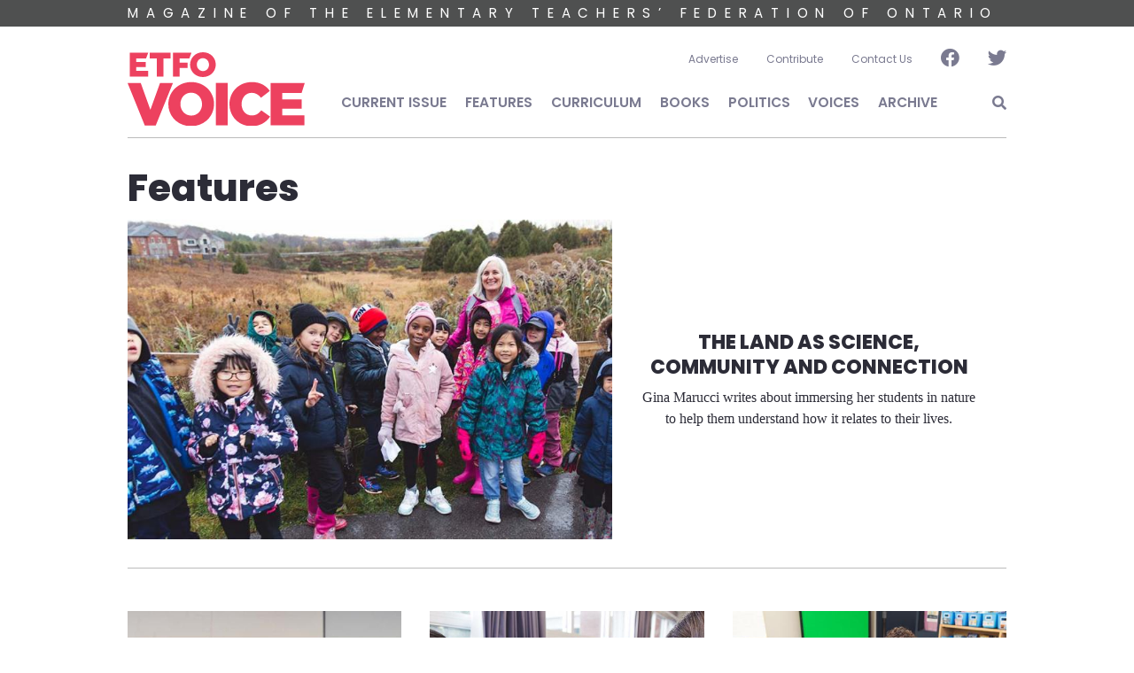

--- FILE ---
content_type: text/html; charset=UTF-8
request_url: https://etfovoice.ca/features?page=4
body_size: 6700
content:
<!DOCTYPE html>
<html lang="en" dir="ltr">
  <head>
    <meta charset="utf-8" />
<script async src="https://www.googletagmanager.com/gtag/js?id=UA-77580004-1"></script>
<script>window.dataLayer = window.dataLayer || [];function gtag(){dataLayer.push(arguments)};gtag("js", new Date());gtag("set", "developer_id.dMDhkMT", true);gtag("config", "UA-77580004-1", {"groups":"default","anonymize_ip":true,"page_placeholder":"PLACEHOLDER_page_path"});</script>
<link rel="canonical" href="https://etfovoice.ca/features" />
<meta name="MobileOptimized" content="width" />
<meta name="HandheldFriendly" content="true" />
<meta name="viewport" content="width=device-width, initial-scale=1, shrink-to-fit=no" />
<meta http-equiv="x-ua-compatible" content="ie=edge" />
<link rel="icon" href="/themes/custom/etfovoice/favicon.ico" type="image/vnd.microsoft.icon" />
<script>window.a2a_config=window.a2a_config||{};a2a_config.callbacks=[];a2a_config.overlays=[];a2a_config.templates={};</script>

    <title>Features | ETFO Voice</title>
    <link rel="stylesheet" media="all" href="/sites/default/files/css/css_dFWxF4HNJB1J101wsQfTXfA1EpzMkMN1zZvDdyfK0Us.css?delta=0&amp;language=en&amp;theme=etfovoice&amp;include=eJxtjVEOwyAMQy_ExpFQGIZFCqQiabveftW0v_bHsv1kmUpxpXFE-ptnnTo8ZLhjJnwWNZRUWc5osWFgkoSs6uaTlpRpTtZYzxHtMO24g7NfW-7UkKqsXK6ww-zEloTb2698aLk5MuGCNGgL8Kqb8guxiWaSh_khPFqwwxw9ZjKEjbFb_Omza1kFX5Zpa_A" />
<link rel="stylesheet" media="all" href="/sites/default/files/css/css_-5n9iyUW7lqmu-2POvzd4wyVoFQKdSzGq6NppiQvCj0.css?delta=1&amp;language=en&amp;theme=etfovoice&amp;include=eJxtjVEOwyAMQy_ExpFQGIZFCqQiabveftW0v_bHsv1kmUpxpXFE-ptnnTo8ZLhjJnwWNZRUWc5osWFgkoSs6uaTlpRpTtZYzxHtMO24g7NfW-7UkKqsXK6ww-zEloTb2698aLk5MuGCNGgL8Kqb8guxiWaSh_khPFqwwxw9ZjKEjbFb_Omza1kFX5Zpa_A" />
<link rel="stylesheet" media="all" href="//use.fontawesome.com/releases/v5.13.0/css/all.css" />
<link rel="stylesheet" media="all" href="/sites/default/files/css/css_42H540xCxjqxgOPMnmKx-gThnMeuC37OJ3ho4KNavvc.css?delta=3&amp;language=en&amp;theme=etfovoice&amp;include=eJxtjVEOwyAMQy_ExpFQGIZFCqQiabveftW0v_bHsv1kmUpxpXFE-ptnnTo8ZLhjJnwWNZRUWc5osWFgkoSs6uaTlpRpTtZYzxHtMO24g7NfW-7UkKqsXK6ww-zEloTb2698aLk5MuGCNGgL8Kqb8guxiWaSh_khPFqwwxw9ZjKEjbFb_Omza1kFX5Zpa_A" />

    
  </head>
  <body class="layout-no-sidebars page-view-articles path-features">
    <a href="#main-content" class="visually-hidden-focusable">
      Skip to main content
    </a>
    
      <div class="dialog-off-canvas-main-canvas" data-off-canvas-main-canvas>
    <div id="page-wrapper">
  <div id="page">
    <header id="header" class="header" role="banner" aria-label="Site header">
              <div class="bg-dark d-sm-none d-md-block"><div class="slogan container"><svg viewBox="0 0 1000 30">
          <text x="0" y="20">MAGAZINE OF THE ELEMENTARY TEACHERS’ FEDERATION OF ONTARIO</text>
        </svg></div></div>
        <div class="container">
                  <nav class="navbar" id="navbar-top">
                <section class="row w-100 g-0 justify-content-end region region-secondary-menu">
    <nav role="navigation" aria-labelledby="block-etfovoice-account-menu-menu" id="block-etfovoice-account-menu" class="block block-menu navigation menu--account">
            
  <h2 class="visually-hidden" id="block-etfovoice-account-menu-menu">User account menu</h2>
  

        
              <div class="clearfix nav">
                      <a href="https://etfovoice.ca/sites/default/files/2025-06/ETFO_VOICE_RATES_EFF_JULY1_25.pdf" target="_blank" icon="0" class="nav-link nav-link-https--etfovoiceca-sites-default-files-2025-06-etfo-voice-rates-eff-july1-25pdf">Advertise</a>
                      <a href="/contribute" class="nav-link nav-link--contribute" data-drupal-link-system-path="node/1981">Contribute</a>
                      <a href="/contact-us" class="nav-link nav-link--contact-us" data-drupal-link-system-path="webform/contact">Contact Us</a>
                      <a href="https://www.facebook.com/ETFOVoice/" class="fab fa-lg fa-facebook icon nav-link nav-link-https--wwwfacebookcom-etfovoice-" target="_blank" icon="1" title="Facebook"></a>
                      <a href="https://twitter.com/ETFOeducators" class="fab fa-lg fa-twitter icon nav-link nav-link-https--twittercom-etfoeducators" target="_blank" icon="1" title="Twitter"></a>
            </div>
      


  </nav>

  </section>

              
                        </nav>
                <nav class="navbar navbar-expand-md" id="navbar-main">
                <a href="/" title="Home" rel="home" class="navbar-brand">
      <img src="/themes/custom/etfovoice/logo.svg" alt="Home" class="img-fluid d-inline-block align-top" />
  </a>

            <button class="navbar-toggler navbar-toggler-right collapsed" type="button" data-bs-toggle="collapse" data-bs-target="#CollapsingNavbar" aria-controls="CollapsingNavbar" aria-expanded="false" aria-label="Toggle navigation"><span class="navbar-toggler-icon"><i class="fas fa-bars"></i></span></button>
            <div class="collapse navbar-collapse" id="CollapsingNavbar">
                <nav role="navigation" aria-labelledby="block-etfovoice-main-menu-menu" id="block-etfovoice-main-menu" class="block block-menu navigation menu--main">
            
  <h2 class="visually-hidden" id="block-etfovoice-main-menu-menu">Main navigation</h2>
  

        
              <ul class="clearfix nav navbar-nav">
                    <li class="nav-item">
                          <a href="/issue/winter-2025" icon="0" class="nav-link nav-link--issue-winter-2025" data-drupal-link-system-path="node/2333">Current Issue</a>
              </li>
                <li class="nav-item">
                          <a href="/features" class="nav-link nav-link--features" data-drupal-link-system-path="features">Features</a>
              </li>
                <li class="nav-item">
                          <a href="/curriculum" class="nav-link nav-link--curriculum" data-drupal-link-system-path="curriculum">Curriculum</a>
              </li>
                <li class="nav-item">
                          <a href="/books" class="nav-link nav-link--books" data-drupal-link-system-path="books">Books</a>
              </li>
                <li class="nav-item">
                          <a href="/politics" class="nav-link nav-link--politics" data-drupal-link-system-path="politics">Politics</a>
              </li>
                <li class="nav-item">
                          <a href="/voices" class="nav-link nav-link--voices" data-drupal-link-system-path="voices">Voices</a>
              </li>
                <li class="nav-item">
                          <a href="/issues" class="nav-link nav-link--issues" data-drupal-link-system-path="issues">Archive</a>
              </li>
        </ul>
  


  </nav>


                              <div class="form-inline navbar-form ms-auto">
                    <section class="row region region-header-form">
    <div class="views-exposed-form bef-exposed-form block block-views block-views-exposed-filter-blocksearch-page-1" data-bef-auto-submit-full-form="" data-bef-auto-submit="" data-bef-auto-submit-delay="500" data-drupal-selector="views-exposed-form-search-page-1" id="block-exposedformsearchpage-1-2">
  
    
      <div class="content">
      
<form action="/search" method="get" id="views-exposed-form-search-page-1" accept-charset="UTF-8">
  <div class="d-flex flex-wrap">
  





  <div class="js-form-item js-form-type-textfield form-type-textfield js-form-item-keywords form-item-keywords mb-3">
          
                    <input data-bef-auto-submit-exclude="" data-drupal-selector="edit-keywords" type="text" id="edit-keywords" name="keywords" value="" size="30" maxlength="128" placeholder="Keyword search..." class="form-control" />

                      </div>
<div data-drupal-selector="edit-actions" class="form-actions js-form-wrapper form-wrapper mb-3" id="edit-actions"><button data-bef-auto-submit-click="" class="js-hide button js-form-submit form-submit btn btn-" data-drupal-selector="edit-submit-search" type="submit" id="edit-submit-search" value="Apply">Apply</button>
</div>

</div>

</form>

    </div>
  </div>

  </section>

                </div>
                        </div>
                  </nav>
        </div>
          </header>
          <div class="highlighted">
        <aside class="container section clearfix" role="complementary">
            <div data-drupal-messages-fallback class="hidden"></div>


        </aside>
      </div>
            <div id="main-wrapper" class="layout-main-wrapper clearfix">
              <div id="main" class="container">
          
          <div class="row row-offcanvas row-offcanvas-left clearfix">
              <main class="main-content col" id="content" role="main">
                <section class="section">
                  <a id="main-content" tabindex="-1"></a>
                    <div id="block-etfovoice-page-title" class="block block-core block-page-title-block">
  
    
      <div class="content">
      
  <h1 class="title">Features</h1>


    </div>
  </div>
<div id="block-etfovoice-content" class="block block-system block-system-main-block">
  
    
      <div class="content">
      <div class="views-element-container"><div class="view view-articles view-id-articles view-display-id-page_1 js-view-dom-id-2bd710d5c69734b02d292f71df5e9514749c32412c2bbbdce407621b436afac6">
  
    
          <div class="attachment attachment-before">
      <div class="views-element-container"><div class="mb-5 border-bottom pb-3 view view-articles view-id-articles view-display-id-attachment_1 js-view-dom-id-e6cb7b09898934ec106f3ee83812b94d7f71c9820f68dbbbbf517cdcc0285eae">
  
    
      
      <div class="view-content row">
          <div class="row align-items-center views-row">
    <div class="col-12 col-md-7 mb-3 pl-md-0">  <a href="/feature/land-science-community-and-connection" target=""><img loading="lazy" src="/sites/default/files/styles/feature_large/public/2025-12/0W2A2087.jpg?itok=Oh9rDdgR" width="720" height="475" alt="" class="image-style-feature-large" />

</a>
</div>
<div class="col-12 col-md-5 mb-3 text-center">
  <h2 class="node__title"><a href="/feature/land-science-community-and-connection" hreflang="en">The Land as Science, Community and Connection</a></h2>
  Gina Marucci writes about immersing her students in nature to help them understand how it relates to their lives.
</div>
  </div>

    </div>
  
          </div>
</div>

    </div>
  
      <div class="view-content row">
          <div class="col-12 col-sm-6 col-md-4 mb-3 views-row">
    

<article class="node node--type-article node--view-mode-teaser clearfix">
  
            <div class="field field--name-field-image field--type-image field--label-hidden field__item">  <a href="/feature/more-page-our-journey-photography-and-identity" target=""><img loading="lazy" src="/sites/default/files/styles/feature_thumb/public/2024-01/0W2A9146.jpg?itok=c0Btk7Zw" width="530" height="488" alt="Teacher posing with her students" class="image-style-feature-thumb" />

</a>
</div>
      
  <header>
    
          <h2 class="node__title">
        <a href="/feature/more-page-our-journey-photography-and-identity" rel="bookmark">More Than a Page</a>
      </h2>
        
  </header>
  <div class="node__content clearfix">
    
            <div class="field field--name-field-author field--type-string field--label-hidden field__item"><div class="subhead by-text mb-1">Tina Zita</div>
</div>
      
            <div class="clearfix text-formatted field field--name-body field--type-text-with-summary field--label-hidden field__item">Tina Zita reflects on creating opportunities for her students to represent themselves.</div>
      
  </div>
</article>

  </div>
    <div class="col-12 col-sm-6 col-md-4 mb-3 views-row">
    

<article class="node node--type-article node--view-mode-teaser clearfix">
  
            <div class="field field--name-field-image field--type-image field--label-hidden field__item">  <a href="/feature/making-my-way-makerspace" target=""><img loading="lazy" src="/sites/default/files/styles/feature_thumb/public/2023-12/makerspace_winter_2023.jpg?itok=ckN66DTA" width="530" height="488" alt="Nicole Netherway and opening maker equipment with children from her class" class="image-style-feature-thumb" />

</a>
</div>
      
  <header>
    
          <h2 class="node__title">
        <a href="/feature/making-my-way-makerspace" rel="bookmark">Making My Way in the Makerspace</a>
      </h2>
        
  </header>
  <div class="node__content clearfix">
    
            <div class="field field--name-field-author field--type-string field--label-hidden field__item"><div class="subhead by-text mb-1">Nicole Netherway</div>
</div>
      
            <div class="clearfix text-formatted field field--name-body field--type-text-with-summary field--label-hidden field__item">Nicole Netherway explains why the makerspace is the perfect environment to foster adaptive and creative thinking.</div>
      
  </div>
</article>

  </div>
    <div class="col-12 col-sm-6 col-md-4 mb-3 views-row">
    

<article class="node node--type-article node--view-mode-teaser clearfix">
  
            <div class="field field--name-field-image field--type-image field--label-hidden field__item">  <a href="/feature/weaving-threads-well-being" target=""><img loading="lazy" src="/sites/default/files/styles/feature_thumb/public/2023-12/wellbeing_winter_2023.jpg?itok=McukZjE8" width="530" height="488" alt="Sue Ducau sitting at table with elementary students" class="image-style-feature-thumb" />

</a>
</div>
      
  <header>
    
          <h2 class="node__title">
        <a href="/feature/weaving-threads-well-being" rel="bookmark">Weaving the Threads of Well-being</a>
      </h2>
        
  </header>
  <div class="node__content clearfix">
    
            <div class="field field--name-field-author field--type-string field--label-hidden field__item"><div class="subhead by-text mb-1">Sue Ducau</div>
</div>
      
            <div class="clearfix text-formatted field field--name-body field--type-text-with-summary field--label-hidden field__item">Sue Ducau writes about the benefits of integrating well-being into every day classroom practices.</div>
      
  </div>
</article>

  </div>
    <div class="col-12 col-sm-6 col-md-4 mb-3 views-row">
    

<article class="node node--type-article node--view-mode-teaser clearfix">
  
            <div class="field field--name-field-image field--type-image field--label-hidden field__item">  <a href="/feature/dismantling-gender-binary-and-sexism-our-schools" target=""><img loading="lazy" src="/sites/default/files/styles/feature_thumb/public/2023-12/dismanteling_winter_2023.jpg?itok=sK2L9Ng9" width="530" height="488" alt="Diverse group of students standing in hallway of school" class="image-style-feature-thumb" />

</a>
</div>
      
  <header>
    
          <h2 class="node__title">
        <a href="/feature/dismantling-gender-binary-and-sexism-our-schools" rel="bookmark">Dismantling the Gender Binary and Sexism in Our Schools</a>
      </h2>
        
  </header>
  <div class="node__content clearfix">
    
            <div class="field field--name-field-author field--type-string field--label-hidden field__item"><div class="subhead by-text mb-1">Jey Plourde</div>
</div>
      
            <div class="clearfix text-formatted field field--name-body field--type-text-with-summary field--label-hidden field__item">Jey Plourde shares strategies educators can use to challenge stereotypes and assumptions about gender identity.</div>
      
  </div>
</article>

  </div>
    <div class="col-12 col-sm-6 col-md-4 mb-3 views-row">
    

<article class="node node--type-article node--view-mode-teaser clearfix">
  
            <div class="field field--name-field-image field--type-image field--label-hidden field__item">  <a href="/feature/vote-our-schools-and-our-future" target=""><img loading="lazy" src="/sites/default/files/styles/feature_thumb/public/2023-09/Final_v2_Cropped_0W2A9411-2%20copy-4.jpg?itok=WGBG8O3Z" width="530" height="488" alt="700 ETFO annual meeting delegates at Nathan Phillips Square" class="image-style-feature-thumb" />

</a>
</div>
      
  <header>
    
          <h2 class="node__title">
        <a href="/feature/vote-our-schools-and-our-future" rel="bookmark">A Vote for Our Schools and Our Future</a>
      </h2>
        
  </header>
  <div class="node__content clearfix">
    
            <div class="field field--name-field-author field--type-string field--label-hidden field__item"><div class="subhead by-text mb-1">Lisa Mastrobuono</div>
</div>
      
            <div class="clearfix text-formatted field field--name-body field--type-text-with-summary field--label-hidden field__item">After a frustrating year of bargaining, ETFO is asking members for a strong strike mandate.</div>
      
  </div>
</article>

  </div>
    <div class="col-12 col-sm-6 col-md-4 mb-3 views-row">
    

<article class="node node--type-article node--view-mode-teaser clearfix">
  
            <div class="field field--name-field-image field--type-image field--label-hidden field__item">  <a href="/feature/standing-firm-against-hate" target=""><img loading="lazy" src="/sites/default/files/styles/feature_thumb/public/2023-09/0W2A7342.jpg?itok=I1Cv4lsm" width="530" height="488" alt="Students standing outside of school holding up school project" class="image-style-feature-thumb" />

</a>
</div>
      
  <header>
    
          <h2 class="node__title">
        <a href="/feature/standing-firm-against-hate" rel="bookmark">Standing Firm Against Hate</a>
      </h2>
        
  </header>
  <div class="node__content clearfix">
    
            <div class="field field--name-field-author field--type-string field--label-hidden field__item"><div class="subhead by-text mb-1">Melissa Sky</div>
</div>
      
            <div class="clearfix text-formatted field field--name-body field--type-text-with-summary field--label-hidden field__item">Melissa Sky implores 2SLGBTQ+ allies to stand in solidarity with rainbow colleagues and students in the face of rising violence and hate towards the community.</div>
      
  </div>
</article>

  </div>
    <div class="col-12 col-sm-6 col-md-4 mb-3 views-row">
    

<article class="node node--type-article node--view-mode-teaser clearfix">
  
            <div class="field field--name-field-image field--type-image field--label-hidden field__item">  <a href="/feature/understanding-climate-change-and-bringing-advocacy-art-and-indigenous-wisdom-classroom" target=""><img loading="lazy" src="/sites/default/files/styles/feature_thumb/public/2023-09/0W2A7520.jpg?itok=eOgcAAwX" width="530" height="488" alt="Gradeschoolers standing outside with their teacher" class="image-style-feature-thumb" />

</a>
</div>
      
  <header>
    
          <h2 class="node__title">
        <a href="/feature/understanding-climate-change-and-bringing-advocacy-art-and-indigenous-wisdom-classroom" rel="bookmark">Understanding Climate Change and Bringing Advocacy, Art and Indigenous Wisdom Into the Classroom</a>
      </h2>
        
  </header>
  <div class="node__content clearfix">
    
            <div class="field field--name-field-author field--type-string field--label-hidden field__item"><div class="subhead by-text mb-1">Mika Gang</div>
</div>
      
            <div class="clearfix text-formatted field field--name-body field--type-text-with-summary field--label-hidden field__item">Mika Gang reflects on teaching her students to be active citizens and stewards of the earth.</div>
      
  </div>
</article>

  </div>
    <div class="col-12 col-sm-6 col-md-4 mb-3 views-row">
    

<article class="node node--type-article node--view-mode-teaser clearfix">
  
            <div class="field field--name-field-image field--type-image field--label-hidden field__item">  <a href="/feature/english-language-learner-multilingual-learner" target=""><img loading="lazy" src="/sites/default/files/styles/feature_thumb/public/2023-09/0W2A5306.jpg?itok=4CAsq6tm" width="530" height="488" alt="Colleen Elep " class="image-style-feature-thumb" />

</a>
</div>
      
  <header>
    
          <h2 class="node__title">
        <a href="/feature/english-language-learner-multilingual-learner" rel="bookmark">From English Language Learner to Multilingual Learner</a>
      </h2>
        
  </header>
  <div class="node__content clearfix">
    
            <div class="field field--name-field-author field--type-string field--label-hidden field__item"><div class="subhead by-text mb-1">Colleen Elep</div>
</div>
      
            <div class="clearfix text-formatted field field--name-body field--type-text-with-summary field--label-hidden field__item">Colleen Elep considers the need to change the narrative towards an asset-based perspective of multilingual learners.</div>
      
  </div>
</article>

  </div>
    <div class="col-12 col-sm-6 col-md-4 mb-3 views-row">
    

<article class="node node--type-article node--view-mode-teaser clearfix">
  
            <div class="field field--name-field-image field--type-image field--label-hidden field__item">  <a href="/feature/ontario-governments-anti-work-agenda-targets-women" target=""><img loading="lazy" src="/sites/default/files/styles/feature_thumb/public/2023-06/dreamstime_xxl_85005851.jpg?itok=qinjG1jC" width="530" height="488" alt="Protestors protesting $15 wage" class="image-style-feature-thumb" />

</a>
</div>
      
  <header>
    
          <h2 class="node__title">
        <a href="/feature/ontario-governments-anti-work-agenda-targets-women" rel="bookmark">Government&#039;s Anti-Work Agenda Targets Women</a>
      </h2>
        
  </header>
  <div class="node__content clearfix">
    
            <div class="field field--name-field-author field--type-string field--label-hidden field__item"><div class="subhead by-text mb-1">Sheila Block</div>
</div>
      
            <div class="clearfix text-formatted field field--name-body field--type-text-with-summary field--label-hidden field__item">CCPA senior economist Sheila Block writes that the Ford Government’s labour policies target women workers.</div>
      
  </div>
</article>

  </div>

    </div>
  
        <nav aria-label="pagination-heading">
    <h4 id="pagination-heading" class="visually-hidden">Pagination</h4>
    <ul class="pagination js-pager__items">
                    <li class="page-item">
          <a href="?page=0" title="Go to first page" class="page-link">
            <span aria-hidden="true">« First</span>
            <span class="visually-hidden">First page</span>
          </a>
        </li>
                          <li class="page-item">
          <a href="?page=3" title="Go to previous page" rel="prev" class="page-link">
            <span aria-hidden="true">‹‹</span>
            <span class="visually-hidden">Previous page</span>
          </a>
        </li>
                                      <li class="page-item ">
                      <a href="?page=0" title="" class="page-link">1</a>
                  </li>
              <li class="page-item ">
                      <a href="?page=1" title="" class="page-link">2</a>
                  </li>
              <li class="page-item ">
                      <a href="?page=2" title="" class="page-link">3</a>
                  </li>
              <li class="page-item ">
                      <a href="?page=3" title="" class="page-link">4</a>
                  </li>
              <li class="page-item active">
                      <span class="page-link">5</span>
                  </li>
              <li class="page-item ">
                      <a href="?page=5" title="" class="page-link">6</a>
                  </li>
              <li class="page-item ">
                      <a href="?page=6" title="" class="page-link">7</a>
                  </li>
              <li class="page-item ">
                      <a href="?page=7" title="" class="page-link">8</a>
                  </li>
              <li class="page-item ">
                      <a href="?page=8" title="" class="page-link">9</a>
                  </li>
                          <li class="page-item" role="presentation"><span class="page-link">&hellip;</span></li>
                          <li class="page-item">
          <a href="?page=5" title="Go to next page" rel="next" class="page-link">
            <span aria-hidden="true">››</span>
            <span class="visually-hidden">Next page</span>
          </a>
        </li>
                          <li class="page-item">
          <a href="?page=60" title="Go to last page" class="page-link">
            <span aria-hidden="true">Last »</span>
            <span class="visually-hidden">Last page</span>
          </a>
        </li>
          </ul>
  </nav>

          </div>
</div>

    </div>
  </div>


                </section>
              </main>
                                  </div>
        </div>
          </div>
        <footer class="site-footer">
              <div class="container">
                      <div class="site-footer__top clearfix">
                <section class="row justify-content-between region region-footer-first">
    <div id="block-footerlogo" class="col-12 col-sm-5 text-center text-md-start block-content-basic block block-block-content block-block-contente355ef8d-8371-4cec-a923-63cb2bd1b55f">
  
    
      <div class="content">
      
            <div class="clearfix text-formatted field field--name-body field--type-text-with-summary field--label-hidden field__item"><div><img src="/themes/custom/etfovoice/footer_logo.png"></div>
</div>
      
    </div>
  </div>
<nav role="navigation" aria-labelledby="block-etfovoice-footer-menu" id="block-etfovoice-footer" class="col-12 col-sm-7 align-self-center block block-menu navigation menu--footer">
            
  <h2 class="visually-hidden" id="block-etfovoice-footer-menu">Footer menu</h2>
  

        
              <ul class="clearfix nav navbar-nav">
                    <li class="nav-item">
                <a href="/privacy-terms-use" class="nav-link nav-link--privacy-terms-use" data-drupal-link-system-path="node/848">Privacy &amp; Terms of Use</a>
              </li>
                <li class="nav-item">
                <a href="/contact-us" class="nav-link nav-link--contact-us" data-drupal-link-system-path="webform/contact">Contact/Feedback</a>
              </li>
        </ul>
  


  </nav>

  </section>

              
                <section class="row region region-footer-third">
    <div id="block-footertext" class="text-center text-md-start mt-3 block-content-basic block block-block-content block-block-content4a858bb9-cea1-4fd1-bb6b-2196dc477d00">
  
    
      <div class="content">
      
            <div class="clearfix text-formatted field field--name-body field--type-text-with-summary field--label-hidden field__item"><p>©2025 - The Elementary Teachers’ Federation of Ontario. ETFO Voice is the magazine of the Elementary Teachers’ Federation of Ontario. ETFO holds the copyright to all information on this website, except where specifically noted. All rights reserved.</p></div>
      
    </div>
  </div>

  </section>

              
            </div>
                            </div>
          </footer>
  </div>
</div>

  </div>

    
    <script type="application/json" data-drupal-selector="drupal-settings-json">{"path":{"baseUrl":"\/","pathPrefix":"","currentPath":"features","currentPathIsAdmin":false,"isFront":false,"currentLanguage":"en","currentQuery":{"page":"4"}},"pluralDelimiter":"\u0003","suppressDeprecationErrors":true,"google_analytics":{"account":"UA-77580004-1","trackOutbound":true,"trackMailto":true,"trackTel":true,"trackDownload":true,"trackDownloadExtensions":"7z|aac|arc|arj|asf|asx|avi|bin|csv|doc(x|m)?|dot(x|m)?|exe|flv|gif|gz|gzip|hqx|jar|jpe?g|js|mp(2|3|4|e?g)|mov(ie)?|msi|msp|pdf|phps|png|ppt(x|m)?|pot(x|m)?|pps(x|m)?|ppam|sld(x|m)?|thmx|qtm?|ra(m|r)?|sea|sit|tar|tgz|torrent|txt|wav|wma|wmv|wpd|xls(x|m|b)?|xlt(x|m)|xlam|xml|z|zip"},"ajaxTrustedUrl":{"\/search":true},"user":{"uid":0,"permissionsHash":"0c99c3ab6619cf427b1b98ed8897c4d778ddba7f1d012edc0e481d9259eb2c9c"}}</script>
<script src="/sites/default/files/js/js_kJkvw_oBatYM_wNM9zgW9qLsdKYOt2_cXPsRC4hDkHw.js?scope=footer&amp;delta=0&amp;language=en&amp;theme=etfovoice&amp;include=eJx1i0EOwyAMBD9Ey5OQAWNZcr0ROFH5fXPoqVJvO6NZ6j1AvjN9x3NMeKTKETwLvw8s7mWo3bgynYGyzvrSv4mw8yRLHAMXtHEWQyV7rNimLkkAMS7kZDu03Y8f8QE86TtD"></script>
<script src="https://static.addtoany.com/menu/page.js" defer></script>
<script src="/sites/default/files/js/js_T-j2gRnhleqexroNpM55hhmXmUYxM4LddxNguhT5_pE.js?scope=footer&amp;delta=2&amp;language=en&amp;theme=etfovoice&amp;include=eJx1i0EOwyAMBD9Ey5OQAWNZcr0ROFH5fXPoqVJvO6NZ6j1AvjN9x3NMeKTKETwLvw8s7mWo3bgynYGyzvrSv4mw8yRLHAMXtHEWQyV7rNimLkkAMS7kZDu03Y8f8QE86TtD"></script>

  </body>
</html>
